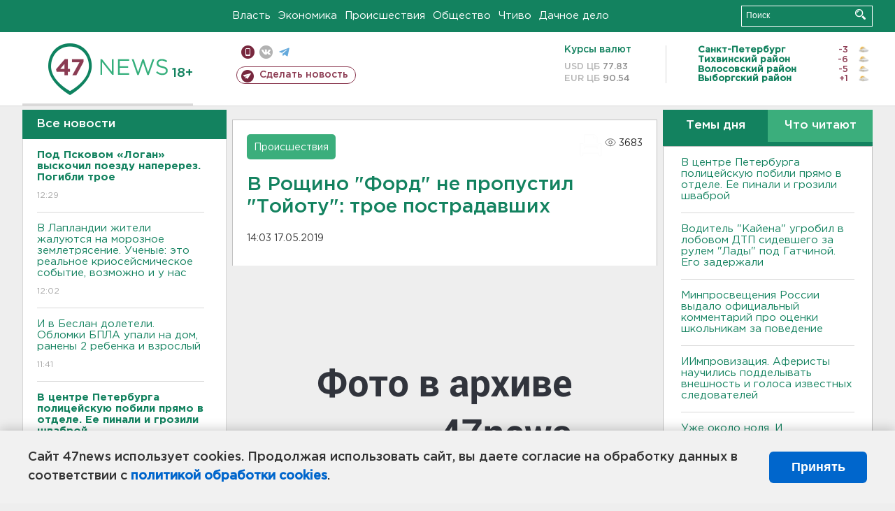

--- FILE ---
content_type: text/html; charset=UTF-8
request_url: https://47news.ru/who/collect/
body_size: 219
content:
{"status":"install","message":"","id":"156411","unique":0,"recordVisitInMemoryCache":true,"updateArticleStats":true,"nviews":3683,"nviews_day":0,"nviews_today":0,"recordVisitUnique":true}